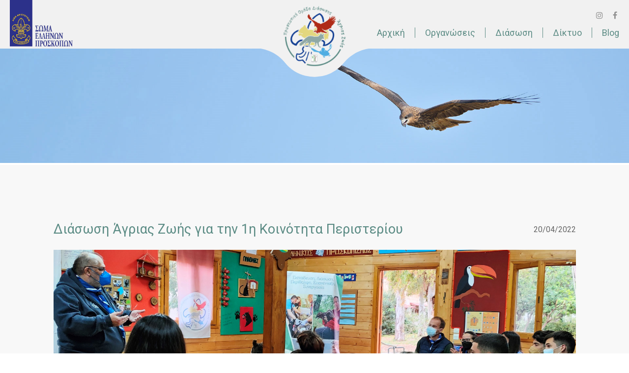

--- FILE ---
content_type: text/html; charset=utf-8
request_url: https://www.wildliferescuescout.gr/en/normal/65/ViewBlogArticle
body_size: 12217
content:


<!DOCTYPE html>
<html xmlns="http://www.w3.org/1999/xhtml">
	<head id="ctl00_Head1"><title>
	ViewBlogArticle
</title><meta name="viewport" content="width=device-width, initial-scale=1" />
		<!-- <link rel="stylesheet" href="/assets/css/formatCO.css" /> -->
		<!-- <link rel="stylesheet" href="/assets/css/font-awesome.min.css" /> -->
		<link href="/assetsClever/rdcfont/style.css" rel="stylesheet" /><link rel="stylesheet" href="https://cdnjs.cloudflare.com/ajax/libs/twitter-bootstrap/4.1.3/css/bootstrap-grid.css" />
		<!-- <link href="/assetsClever/css/style.css" rel="stylesheet" /> -->
		<link href="/assetsClever/vendors/css/spinkit.min.css" rel="stylesheet" /><link href="https://fonts.googleapis.com/css2?family=Roboto:wght@300;400;700;900&amp;display=swap" rel="stylesheet" /><link href="/assets/css/colorbox.css" rel="stylesheet" type="text/css" /><link rel="stylesheet" href="/assets/css/owl.carousel.min.css" />

		<script src="https://code.jquery.com/jquery-2.2.4.min.js" integrity="sha256-BbhdlvQf/xTY9gja0Dq3HiwQF8LaCRTXxZKRutelT44=" crossorigin="anonymous"></script>
		<script src="/assets/js/jquery.colorbox-min.js" type="text/javascript"></script>
		<script src="/assetsClever/vendors/js/bootstrap.min.js"></script>
		<script src="/assets/js/bootbox.min.js" type="text/javascript"></script>
		<script src="/assets/js/jquery.dotdotdot.js"></script>
		<script src="/assets/js/owl.carousel.min.js"></script>
		<script src="https://use.fontawesome.com/c4c4748405.js"></script>

		<link rel="stylesheet" href="/assets/scss/format.css" />
	<style>
		h1 {
			display: none;
		}
	</style>

	<link rel="stylesheet" href="/assets/css/colorbox.css" />
	<script src="/assets/js/jquery.colorbox-min.js"></script>
	<script src="/assets/js/jquery-ui.min.js"></script>
<script></script>

		<!-- Global site tag (gtag.js) - Google Analytics -->
		<script async src="https://www.googletagmanager.com/gtag/js?id=G-5DRMV1XZDD"></script>
		<script>
			window.dataLayer = window.dataLayer || [];

			function gtag() {
				dataLayer.push(arguments);
			}
			gtag("js", new Date());

			gtag("config", "G-5DRMV1XZDD");
		</script>
	<meta name="description" content="ViewBlogArticle" /><meta name="keywords" content="ViewBlogArticle" /></head>

	<body>
		<form method="post" action="/en/normal/65/ViewBlogArticle" id="aspnetForm">
<div class="aspNetHidden">
<input type="hidden" name="__EVENTTARGET" id="__EVENTTARGET" value="" />
<input type="hidden" name="__EVENTARGUMENT" id="__EVENTARGUMENT" value="" />
<input type="hidden" name="__VIEWSTATE" id="__VIEWSTATE" value="/wEPDwUKLTU1MTkwNjMzMGRkYjYtnrG3FketYqPhWUu65mTQGvY=" />
</div>

<script type="text/javascript">
//<![CDATA[
var theForm = document.forms['aspnetForm'];
if (!theForm) {
    theForm = document.aspnetForm;
}
function __doPostBack(eventTarget, eventArgument) {
    if (!theForm.onsubmit || (theForm.onsubmit() != false)) {
        theForm.__EVENTTARGET.value = eventTarget;
        theForm.__EVENTARGUMENT.value = eventArgument;
        theForm.submit();
    }
}
//]]>
</script>


<script src="/WebResource.axd?d=7sV6Wf8qdvWwbWgAzi_rMPMiT6ozbGy-uQvYVBUWr7VWPEnMlG0_C3CcEuUDZuD2Z7YxqQP4JwVISUAJmFQbHuh6J701&amp;t=638901879720898773" type="text/javascript"></script>


<script src="/ScriptResource.axd?d=in_Yh_cIGxYNrlhRYF4KnFo68rgijaAMLfRsuu0ewM5EZXSLNitu7F10KXRwr8pTX0bzJnYBE8EQdMPKaff04-Cleh6mSupivzYPhB1ToaqMskj-c5zO1O1DGQZphJ7MlidYhMRzHe6AX6yeYuSffipbw7h0sLj5sCH2Mp9dRMUxqpB20&amp;t=32e5dfca" type="text/javascript"></script>
<script src="/ScriptResource.axd?d=ERR7FWVCLdl1eUcIfjmdu-5RpLR1KwNvZFak6iGH9lf5HgFLmqHy007_IG35AvUbgq2PyKI-UT_5KUdyq_g1FXsXrxMBN5Z7YBa1igbUwcHgfrVWIlWe1UNTVjf8w-SZLVO2O211KEbxPOBW0TyI7gHyAGMwy9Uv9qiEPZ17gSb2f7tD0&amp;t=32e5dfca" type="text/javascript"></script>
<div class="aspNetHidden">

	<input type="hidden" name="__VIEWSTATEGENERATOR" id="__VIEWSTATEGENERATOR" value="C021185F" />
	<input type="hidden" name="__EVENTVALIDATION" id="__EVENTVALIDATION" value="/wEdAAXrgEvp87RRZab6Xq06Da12wWXFD9JVvPvFlBgY5I6t9y/PSAvxybIG70Gi7lMSo2HDWfQJb2kk2OJHBGM6i32st1OuxUTOXL1AlweEbuNgW1ymzhfEeSdOYVmIoa7x3qilXcZM" />
</div>
			<script type="text/javascript">
//<![CDATA[
Sys.WebForms.PageRequestManager._initialize('ctl00$sm1', 'aspnetForm', ['tctl00$upPanelLogin','','tctl00$upPanelLoginStatus',''], [], [], 90, 'ctl00');
//]]>
</script>


			<header>
				<div class="header__container--wrapper">
					<div class="header__container">
						<div class="header__left">
							<img src="/CMS/site/images/logo-sep.png" alt="log sep" />
						</div>
						<div class="header__middle">
							<a href="https://www.wildliferescuescout.gr/el/normal/home.aspx">
								<img src="/admin/Gates/Photos/1/1.png" id="ctl00_imgLogo" />
							</a>
						</div>
						<div class="header__right">
							<div class="header__social">
								<div class="social social__header"><ul><li><a href="https://www.instagram.com/scoutsofgreece/" target="_blank"><i class="fa fa-instagram">&nbsp;</i></a><a href="https://www.facebook.com/groups/416933615726537/" target="_blank"><i class="fa fa-facebook">&nbsp;</i></a></li></ul></div>
							</div>
							<div class="header__menu">
								<div id="ctl00_pnlMenu">
	<nav class='main-menu'><div class="menu-button"><div class="menu-button-block">MENU</div></div><ul><li><a target="" href="https://www.wildliferescuescout.gr/el/normal/home.aspx">Αρχική</a></li><li><a target="" href="https://www.wildliferescuescout.gr/el/static/organizations.aspx">Οργανώσεις</a></li><li><a target="" href="https://www.wildliferescuescout.gr/el/static/rescue.aspx">Διάσωση</a></li><li><a target="" href="https://www.wildliferescuescout.gr/el/normal/contact.aspx">Δίκτυο</a></li><li><a target="" href="https://www.wildliferescuescout.gr/el/normal/news.aspx">Blog</a></li><li class="menu-close-icon"></li></ul></nav>
</div>
							</div>
						</div>
						<div class="login-position-control">
							<div class="LoginArea">
								<div id="ctl00_upPanelLogin">
	
										<div id="ctl00_DivUserNotLoggedIn">
											<div id="LoginBox" class="LoginBox login-layout light-login">
												<div class="position-relative">
													<div id="login-box" class="login-box visible widget-box no-border">
														<div class="widget-body">
															<div class="widget-main">
																<div class="user-login">
																	<div class="LoginAvatar">
																		<svg xmlns="http://www.w3.org/2000/svg" viewBox="0 0 43.59 43.57" width="43.59" height="43.57">
																			<defs>
																				<style>
																					.cls-1 {
																						fill: var(--clr-primary);
																					}
																				</style>
																			</defs>
																			<g id="Layer_2" data-name="Layer 2">
																				<g id="Log_in_page" data-name="Log in page">
																					<path
																						class="cls-1"
																						d="M21.79,0a21.79,21.79,0,1,0,21.8,21.78A21.82,21.82,0,0,0,21.79,0ZM10.91,39.29a10.86,10.86,0,0,1,8.4-10,11.17,11.17,0,0,1,5,0,10.83,10.83,0,0,1,8.38,10,20.43,20.43,0,0,1-21.75,0Zm5.42-17.53a5.47,5.47,0,1,1,5.46,5.47A5.47,5.47,0,0,1,16.33,21.76Zm18,16.42a12.47,12.47,0,0,0-8.63-10.34,7.2,7.2,0,1,0-7.73,0A12.48,12.48,0,0,0,9.3,38.18a20.64,20.64,0,1,1,25,0Z"
																					/>
																				</g>
																			</g>
																		</svg>
																	</div>
																	<div class="login_log">Σύνδεση</div>
																</div>
																<div class="labeldiv">
																	<input name="ctl00$txtUsername" type="text" id="ctl00_txtUsername" placeholder="Username" />
																</div>
																<div class="labeldiv labelpass">
																	<input name="ctl00$txtPassword" type="password" id="ctl00_txtPassword" placeholder="Password" />
																</div>
																<button id="ctl00_btnLogin" type="button" class="loginButton" onclick="javascript:__doPostBack(&#39;ctl00_upPanelLogin&#39;,&#39;btnLogin&#39;)">
																	Είσοδος
																</button>
															</div>
															<div class="toolbar">
																<a href="#" data-target="#forgot-box" class="forgot-password-link">
																	Ξέχασα τον κωδικό μου
																</a>
															</div>
														</div>
													</div>
													<div id="forgot-box" class="forgot-box labeldiv widget-box no-border">
														<div class="widget-body">
															<div class="widget-main">
																<div class="user-login">
																	<div class="LoginAvatar">
																		<svg xmlns="http://www.w3.org/2000/svg" viewBox="0 0 43.59 43.57" width="43.59" height="43.57">
																			<defs>
																				<style>
																					.cls-1 {
																						fill: var(--clr-primary);
																					}
																				</style>
																			</defs>
																			<g id="Layer_2" data-name="Layer 2">
																				<g id="Log_in_page" data-name="Log in page">
																					<path
																						class="cls-1"
																						d="M39.93,13.58a.67.67,0,0,0-.89-.35.66.66,0,0,0-.34.79,19.34,19.34,0,0,1-18,25.85h-.21a19.4,19.4,0,0,1-13.21-5.2L6.49,34H9.23a.62.62,0,0,0,0-1.24l-4.18.06a.49.49,0,0,0-.39.16.64.64,0,0,0-.18.46l0,4.18a.62.62,0,0,0,1.24,0V34.9l.67.63a20.65,20.65,0,0,0,14.11,5.58h.27A20.58,20.58,0,0,0,39.93,13.58ZM36.57,3.52a.62.62,0,1,0-1.24,0v2.7l-.67-.64A20.54,20.54,0,0,0,1.23,27.47a.67.67,0,0,0,.59.38H2a.65.65,0,0,0,.39-.8A19,19,0,0,1,6.74,7a19.29,19.29,0,0,1,27.07-.6l.74.69H31.82a.62.62,0,0,0,0,1.24l4.18,0a.62.62,0,0,0,.63-.62ZM28,18.19H25.84V15.1a5.29,5.29,0,0,0-10.58,0v3.09H13.15a.62.62,0,0,0-.62.62v9.55a.62.62,0,0,0,.62.62H28a.62.62,0,0,0,.62-.62V18.81A.62.62,0,0,0,28,18.19ZM16.45,15.1a4.1,4.1,0,1,1,8.2,0v3.09h-8.2ZM27.34,27.8H13.71V19.43H27.34Z"
																					/>
																				</g>
																			</g>
																		</svg>
																	</div>
																	<div class="login_log">Ανάκτηση κωδικού</div>
																</div>
																<div class="labeldiv">
																	<input name="ctl00$txtRetrieveUsername" type="text" id="ctl00_txtRetrieveUsername" placeholder="Username" />
																</div>
																<div class="labeldiv labelpass">
																	<input name="ctl00$txtRetrievePassEmail" type="text" id="ctl00_txtRetrievePassEmail" placeholder="Email" />
																</div>
																<button id="ctl00_btnSendME" type="button" class="loginButton" onclick="javascript:__doPostBack(&#39;ctl00_upPanelLogin&#39;,&#39;btnSendME&#39;)">
																	Αποστολή!
																</button>
															</div>
															<div class="toolbar">
																<a href="#" data-target="#login-box" class="back-to-login-link">
																	Επιστροφή στη login
																</a>
															</div>
														</div>
													</div>
												</div>
											</div>
										</div>
									
</div>

								<div id="ctl00_upPanelLoginStatus">
	
										
									
</div>
							</div>
						</div>
						<div class="header__info">
							<i class="fa fa-phone"></i><a href="tel:+30 210 72 900 46">+30 210 72 900 46</a>
							<i class="fa fa-envelope"></i><a href="mailto:earth@sep.org.gr">earth@sep.org.gr</a>
						</div>
					</div>
				</div>
				<img class="header__bg" src="/CMS/site/images/header-bg.svg" alt="header bg" />
			</header>

			<div class="main-content">
				<div class="banner">
					<p><img src="/CMS/site/images/banner-viewblogarticle.jpg" alt="banner" /></p>
				</div>

				<!-- Scroll to Top -->
				<div class="scroll-to-top">
					<a title="back to top" href="#top">
						<svg xmlns="http://www.w3.org/2000/svg" width="60" height="60" viewBox="0 0 60 60">
							<defs>
								<style>
									.a {
										fill: #fff;
										stroke: #fff;
										stroke-width: 2px;
									}
									.b {
										fill: var(--clr-primary);
									}
									.c {
										stroke: none;
									}
									.d {
										fill: none;
									}
								</style>
							</defs>
							<g transform="translate(19827.303 -997.697)">
								<g class="a" transform="translate(-19825.303 999.697)">
									<circle class="c" cx="28" cy="28" r="28"></circle>
									<circle class="d" cx="28" cy="28" r="29"></circle>
								</g>
								<g transform="translate(-19824.697 1000)">
									<path
										class="b"
										d="M32.7,5a27.7,27.7,0,1,0,27.7,27.7A27.66,27.66,0,0,0,32.7,5Zm7.017,30.405a1.188,1.188,0,0,1-.615.185H35.159V47.777a2.462,2.462,0,0,1-4.924,0V35.59H26.358A1.262,1.262,0,0,1,25.065,34.3a1.04,1.04,0,0,1,.185-.615l6.4-11.017a1.3,1.3,0,0,1,1.723-.492,1.26,1.26,0,0,1,.492.492l6.4,11.017A1.409,1.409,0,0,1,39.714,35.405ZM45.007,20.08H20.387a2.462,2.462,0,1,1,0-4.924h24.62a2.462,2.462,0,0,1,0,4.924Z"
										transform="translate(-5 -5)"
									></path>
								</g>
							</g>
						</svg>
					</a>
				</div>

				
	<!-- Go to www.addthis.com/dashboard to customize your tools -->
	<script type="text/javascript" src="//s7.addthis.com/js/300/addthis_widget.js#pubid=ra-606da9a08759f5a1"></script>

	<div class="news-details-container">
		<div class="news-details-item"><div class="news-details-cat-title">ΕΥΑΙΣΘΗΤΟΠΟΙΗΣΗ</div><div class="news-details-title-group"><div class="news-details-title">Διάσωση Άγριας Ζωής για την 1η Κοινότητα Περιστερίου</div><div class="news-details-date">20/04/2022</div></div><div class="news-details-group"><div class="news-details-block"><div class="news-details-image"><img src="/admin/BlogArticles/LargeImg/65/65.jpg"/></div></div><div class="news-details-block"><div class="news-details-description"><p class="MsoNormal"><span style="font-size: medium;">Την βροχερή Κυριακή των Βαίων 17 Απριλίου επέλεξαν οι Ανιχνευτές του 1</span><sup>ου</sup><span style="font-size: medium;"> Συστήματος Περιστερίου να οργανώσουν δράση για να μάθουν για την διάσωση της Άγριας Ζωής, για τις απαιτούμενες δεξιότητες, για τις άμεσες ενέργειες που πρέπει να κάνουν αν βρουν ένα τραυματισμένο ζώο ή πτηνό και σε ποιες Οργανώσεις θα απευθυνθούν.</span><br></p><p class="MsoNormal"><font size="3">Η αρχηγός τους, Μίνα Κάβουρα, είναι εκπαιδευμένη Διασώστρια της ΠΟΔΑΖ και στην εστία τους υπάρχει πάντα το <span lang="EN-US">RESCUE</span><span lang="EN-US"> </span><span lang="EN-US">KIT</span><span lang="EN-US"> </span>που τους έχουμε στείλει. Έτσι ήταν πολύ πιο εύκολο να επικοινωνήσουν μαζί μας και να υλοποιήσουμε μαζί με τον Βασίλη Γ., την Φαίδρα Π. και τον Δημήτρη Κ. , που ήταν ο Όμιλος Εργασίας, ένα πολύ χρήσιμο δίωρο.<o:p></o:p></font></p><p class="MsoNormal"><font size="3">Η πολύ όμορφη και φιλόξενη ξύλινη Εστία, στο Άλσος Περιστερίου, φιλοξένησε την εκπαίδευσή μας και οι Ανιχνευτές και Ανιχνεύτριες έμαθαν όχι μόνο πως να κατασκευάζουν ένα πρακτικό και ασφαλές κουτί μεταφοράς άγριου ζώου σε ένα Κέντρο Περίθαλψης, αλλά και πως να συλλαμβάνουν ένα τραυματισμένο πτηνό και πως χρησιμοποιώντας απλά καθημερινά υλικά μπορούμε να πραγματοποιήσουμε μια αποτελεσματική διάσωση.<o:p></o:p></font></p><p class="MsoNormal"><img class="img-responsive" src="/admin/dsContent/UserData/CommonFiles/Περιστέρι.png"><font size="3"><br></font></p><p class="MsoNormal"><font size="3">Ο Παναγιώτης, η Νιόβη, η Χρύσα, η Άννα, ο Κυριάκος, ο Άγγελος και η Φαίδρα είναι τώρα έτοιμοι να προσφέρουν την αγάπη τους και την θετική τους δράση σε κάθε τραυματισμένο και αβοήθητο πλάσμα της Άγριας Φύσης και να το μεταφέρουν με ασφάλεια σε ένα εξειδικευμένο Κέντρο Περίθαλψης.</font><o:p></o:p></p></div></div></div></div>
		<div class="news-details-item share">
			<span>Share on:</span>
			<div class="addthis_inline_share_toolbox"></div>
		</div>
	</div>

				
			</div>
			<footer>
				<div class="footer__before">
					<div class="footer__before--container">
						<div class="footer__before--wrapper">
							<div class="footer__before--grid">
								<div class="footer__before--block">
									<div class="footer__before--title">Με την υποστήριξη του <span>Πράσινου</span> Ταμείου</div>
									<div class="footer__before--text">
										Οι Έλληνες Πρόσκοποι, ως Πρεσβευτές των 17 Στόχων Βιώσιμης Ανάπτυξης του ΟΗΕ, επέλεξαν την Παγκόσμια Ημέρα Άγριας Ζωής, 3 Μαρτίου 2019, για να ανακοινώσουν
										επίσημα το ξεκίνημα μιας μοναδικής πρωτοβουλίας, η οποία ονομάζεται <strong>«Προσκοπική Ομάδα Διάσωσης Άγριας Ζωής»</strong>.<br />
										<br />
										Το πρόγραμμα της συγκρότησης, εκπαίδευσης και λειτουργίας της «Προσκοπικής Ομάδας Διάσωσης Άγριας Ζωής» διαχειρίζεται η Εφορεία Εφαρμογής Προγραμμάτων
										Περιβάλλοντος/Σ.Ε.Π. Η δημιουργία της Π.Ο.Δ.Α.Ζ. χρηματοδοτήθηκε από το ΠΡΑΣΙΝΟ ΤΑΜΕΙΟ, (Αριθμ. Απόφασης 148.3/2018), του μέτρου "Καινοτόμες δράσεις με τους
										πολίτες" και του χρηματοδοτικού προγράμματος "Φυσικό Περιβάλλον και καινοτόμες περιβαλλοντικές δράσεις". Συνεπικουρείται από τις Οργανώσεις ΑΝΙΜΑ, ΑΡΧΕΛΩΝ,
										ΑΡΚΤΟΥΡΟΣ, ΑΡΙΩΝ, ΜΟm, ΔΡΑΣΗ ΓΙΑ ΤΗΝ ΑΓΡΙΑ ΖΩΗ. <br /><br />Η επικαιροποίηση του web site έγινε τον Νοέμβριο 2022, στο πλαίσιο της «ΟΙΚΟΝΟΜΙΚΗΣ ΥΠΟΣΤΗΡΙΞΗΣ
										ΕΞΩΣΤΡΕΦΩΝ ΔΡΑΣΕΩΝ 2022» του Α.Π. 2 «ΔΡΑΣΕΙΣ ΔΙΑΤΗΡΗΣΗΣ ΤΗΣ ΒΙΟΠΟΙΚΙΛΟΤΗΤΑΣ ΚΑΙΝΟΤΟΜΕΣ ΔΡΑΣΕΙΣ-ΕΞΥΠΝΕΣ ΠΟΛΕΙΣ-ΛΟΙΠΕΣ ΔΡΑΣΕΙΣ» του Χρηματοδοτικού Προγράμ.
										«Φυσικό Περιβάλλον και καινοτόμες δράσεις 2022» του ΠΡΑΣΙΝΟΥ ΤΑΜΕΙΟΥ.
									</div>
								</div>
								<div class="footer__before--block icons">
									<img src="/CMS/site/images/panda-icon.png" alt="panda icon" />
									<img src="/CMS/site/images/phoenix-icon.png" alt="panda icon" />
								</div>
							</div>
						</div>
					</div>
				</div>
				<div class="footer__container--wrapper">
					<div class="footer__container">
						<div class="footer__column">
							<div class="footer__logo">
								<a href="https://www.wildliferescuescout.gr/el/normal/home.aspx" style="text-decoration: none">
									<img src="/admin/Gates/Photos/1/1.png" id="ctl00_imgLogo2" />
								</a>
								<a href="http://www.sep.org.gr/el/normal/home" style="text-decoration: none" target="_blank">
									<img src="/CMS/site/images/logo-sep.png" alt="log sep" />
								</a>
							</div>
							<div class="footer__logo--extra">
								<a href="https://scouts4sdgs.gr/" style="text-decoration: none" target="_blank">
									<img src="/CMS/site/images/scouts4sdgs.png" alt="log scouts4sdgs" />
								</a>
							</div>
							<!-- <div class="footer__text">
                            Lorem ipsum dolor sit amet, consectetur adipiscing elit, sed do eiusmod tempor incididunt ut
                            labore et dolore magna aliqua. Ut enim ad minim veniam, quis nostrud exercitation
                        </div> -->
						</div>
						<div class="footer__column" style="display: none">
							<div class="footer__column--title">Μενού</div>
							<div id="ctl00_pnlFooter">
	<nav class='main-menu'><div class="menu-button"><div class="menu-button-block">MENU</div></div><ul><li><a target="" href="https://www.wildliferescuescout.gr/el/normal/home.aspx">Αρχική</a></li><li><a target="" href="https://www.wildliferescuescout.gr/el/static/organizations.aspx">Οργανώσεις</a></li><li><a target="" href="https://www.wildliferescuescout.gr/el/static/rescue.aspx">Διάσωση</a></li><li><a target="" href="https://www.wildliferescuescout.gr/el/normal/contact.aspx">Δίκτυο</a></li><li><a target="" href="https://www.wildliferescuescout.gr/el/normal/news.aspx">Blog</a></li><li class="menu-close-icon"></li></ul></nav>
</div>
						</div>
						<div class="footer__column info">
							<div class="footer__column--title">Επικοινωνία</div>
							<div class="footer__contact--row">
								<i class="fa fa-map-marker"></i>
								<a
									href="https://www.google.gr/maps/place/Ptolemeon+1,+Athina+116+35/@37.9723521,23.7425946,17z/data=!3m1!4b1!4m5!3m4!1s0x14a1bd41831112b3:0xc3e30eb219c623f7!8m2!3d37.9723479!4d23.7447833"
									target="_blank"
									>Πτολεμαίων 1, 11635 Αθήνα</a
								>
							</div>
							<div class="footer__contact--row">
								<i class="fa fa-envelope"></i><a href="mailto:earth@sep.org.gr">earth@sep.org.gr</a>
							</div>
							<div class="footer__contact--row">
								<i class="fa fa-phone"></i><a href="tel:+30 210 72 900 46">+30 210 72 900 46</a>
							</div>
							<div class="social social__footer"><ul><li><a href="https://www.instagram.com/scoutsofgreece/" target="_blank"><i class="fa fa-instagram">&nbsp;</i></a><a href="https://www.facebook.com/groups/416933615726537/" target="_blank"><i class="fa fa-facebook">&nbsp;</i></a></li></ul></div>
						</div>
						<!-- <i class="fa fa-map-marker"></i>wildliferescuescout 4, Αθήνα, 111111 -->
					</div>
				</div>

				<div class="footer__down">
					<div class="footerleft"><span>&copy;2026 WILDLIFERESCUESCOUT. All rights reserved.</span></div><div class="footerright"><span> Powered by <strong><a href="https://www.melosoftware.com/el/static/home" target="_blank">MELO<sup>®</sup> - Digital Learning Ecosystem</strong></a>.</span><span> Developed by <strong><a href="https://www.rdc.gr/el/normal/home" target="_blank">RDC Informatics</strong></a></span>.</div>
				</div>
			</footer>
		</form>

		<script>
			function pageLoad() {
				$("#ctl00_txtRetrievePassEmail").keydown(function (e) {
					if (e.keyCode == 13) {
						e.preventDefault();
						__doPostBack("ctl00_upPanelLogin", "btnSendME");
					}
				});
				$("#ctl00_txtUsername").keydown(function (e) {
					if (e.keyCode == 13) {
						e.preventDefault();
						__doPostBack("ctl00_upPanelLogin", "btnLogin");
					}
				});
				$("#ctl00_txtPassword").keydown(function (e) {
					if (e.keyCode == 13) {
						e.preventDefault();
						__doPostBack("ctl00_upPanelLogin", "btnLogin");
					}
				});
				$(".LoginBtn").on("click", function () {
					$(".LoginBtn").colorbox({
						inline: true,
					});
					// $('.LoginBox').toggle();
				});
			}

			$(document).ready(function () {
				$(document).bind("cbox_complete", function () {
					$("#colorbox, #cboxOverlay").appendTo("form:first");
				});

				if ($(".StudyPackHeader").length != 0) {
					$(".ImgScrollToStudyPacks").scrollToFixed({
						marginTop: 10,
						limit: $(".StudyPackHeader").offset().top,
					});
				}
				document.addEventListener("touchstart", function () {}, true);
				$(document).on("click", ".toolbar a[data-target]", function (e) {
					e.preventDefault();
					var target = $(this).data("target");
					$(".widget-box.visible").removeClass("visible"); //hide others
					$(target).addClass("visible"); //show target
				});

				$("#search-box").keydown(function (e) {
					if (e.keyCode == 13) {
						__doPostBack("btnSearch", $("#search-box").val());
					}
				});
			});
		</script>

		<!-- <script async defer
        src="https://maps.googleapis.com/maps/api/js?key=AIzaSyBNQ3niwaEjS85fkQxOCGDSDQ9uLcM7A_U&callback=initMap"
        type="text/javascript"></script> -->
		<script>
			function init() {
				renderMobileMenu();
				initClrBox();
				getOwl();
				renderTransparentAccordion();
				// initMap();
				initDotdotdto();
				initScrollIntoView(document.querySelectorAll(".js-rescue-links"));
				initBackToTop();
			}

			function initBackToTop() {
				$(document).scroll(function () {
					var y = $(this).scrollTop();
					if (y > 800) {
						$(".scroll-to-top").addClass("show");
					} else {
						$(".scroll-to-top").removeClass("show");
					}
				});
				$(document).on("click", "a[href='#top']", function () {
					$("html, body").animate(
						{
							scrollTop: 0,
						},
						"slow"
					);
					return false;
				});
			}

			function initScrollIntoView(element) {
				if (element) {
					element.forEach((link) => {
						link.addEventListener("click", (e) => {
							e.preventDefault();
							document.querySelector(link.hash).scrollIntoView({ behavior: "smooth" });
						});
					});
				}
			}

			function initDotdotdto() {
				$(".news-main .BlogTitle").dotdotdot({
					height: 55,
					fallbackToLetter: true,
					watch: true,
				});

				$(".news-bottom .BlogTitle").dotdotdot({
					height: 55,
					fallbackToLetter: true,
					watch: true,
				});

				$(".news-bottom .BlogDesc").dotdotdot({
					height: 64,
					fallbackToLetter: true,
					watch: true,
				});

				$(".news-content-sm-title").dotdotdot({
					height: 55,
					fallbackToLetter: true,
					watch: true,
				});

				$(".BlogDescHome").dotdotdot({
					height: 80,
					fallbackToLetter: true,
					watch: true,
				});
			}

			function initClrBox() {
				$(".colorbox-block").colorbox({
					inline: true,
					width: "99%",
					maxWidth: "800px",
				});
			}

			function getOwl() {
				$(".owl-carousel.organization-carousel").owlCarousel({
					loop: true,
					responsiveClass: true,
					responsiveRefreshRate: 10,
					nav: true,
					autoplay: true,
					smartSpeed: 800,
					autoplayTimeout: 8000,
					autoplayHoverPause: true,
					margin: 20,
					responsive: {
						0: {
							items: 1,
						},
						890: {
							items: 1,
						},
						1180: {
							items: 1,
						},
					},
				});

				$(".owl-carousel.news-container").owlCarousel({
					loop: true,
					responsiveClass: true,
					responsiveRefreshRate: 10,
					nav: true,
					autoplay: true,
					smartSpeed: 800,
					autoplayTimeout: 8000,
					autoplayHoverPause: true,
					margin: 20,
					responsive: {
						0: {
							items: 1,
						},
						890: {
							items: 2,
						},
						1180: {
							items: 3,
						},
					},
				});
			}

			//Mobile Menu
			function renderMobileMenu() {
				//Active parent
				$("li.active").parents("li").removeClass("active").addClass("active");

				var menuIcon = $(".menu-close-icon");
				$(".main-menu .menu-button").on("click", function () {
					var menu = $(this).next("ul");
					if (menu.hasClass("open")) {
						menu.removeClass("open");
					} else {
						menu.addClass("open");
					}

					menuIcon.addClass("toggle");

					$("body").addClass("mobile-clicked");
					$("html").addClass("mobile-clicked");
				});

				//Mobile Menu - Sub Menu

				$(".submenu-menu-close-icon").click(function () {
					$(this).toggleClass("active");
				});

				$(".menu-close-icon").click(function () {
					$(".main-menu > ul").removeClass("open");
					$("body").removeClass("mobile-clicked");
					$("html").removeClass("mobile-clicked");
					menuIcon.removeClass("toggle");
				});

				$(".main-menu ul li i").click(function () {
					$(this).parent().next().slideToggle("slow");
				});
			}

			function renderTransparentAccordion() {
				const accordionBody = document.querySelectorAll(".organization__section--block-body");

				[...accordionBody].forEach((element, index) => {
					const bodyHeight = element.clientHeight;

					// console.log(bodyHeight);

					element.classList.add("fixed");

					const arrow = element.querySelector(".organization__section--block-body-arrow");

					if (arrow) {
						arrow.addEventListener("click", function () {
							if (arrow.classList.contains("open")) {
								arrow.classList.remove("open");
								arrow.parentElement.parentElement.classList.remove("open");
								arrow.parentElement.parentElement.style.height = `100px`;
							} else {
								arrow.classList.add("open");
								arrow.parentElement.parentElement.classList.add("open");
								arrow.parentElement.parentElement.style.height = `${bodyHeight + 50}px`;
							}
						});
					}
				});
			}

			//Map
			// function initMap() {
			//     var options = {
			//         zoom: 8,
			//         center: { lat: 42.3601, lng: -71.0589 }
			//     }

			//     var map = new google.maps.Map(document.getElementById('map'), options);

			//     var markers = [
			//         {
			//             coords: { lat: 42.4668, lng: -70.9495 },
			//             iconImage: 'https://developers.google.com/maps/documentation/javascript/examples/full/images/beachflag.png',
			//             content: `<span>Lynn MA</span>
			//             <img src="/CMS/site/images/scouts-creating-a-better-world-2.jpg">`
			//         },
			//         {
			//             coords: { lat: 42.8584, lng: -70.9300 },
			//             content: '<span>Amesbury MA</span>'
			//         },
			//         {
			//             coords: { lat: 42.7762, lng: -71.0773 },
			//             content: '<span>Unknown</span>'
			//         }
			//     ];

			//     markers.forEach(marker => addMarker(marker));

			//     function addMarker(props) {
			//         var marker = new google.maps.Marker({
			//             position: props.coords,
			//             map: map
			//         });

			//         if (props.iconImage) {
			//             marker.setIcon(props.iconImage);
			//         }

			//         if (props.content) {
			//             var infoWindow = new google.maps.InfoWindow({
			//                 content: props.content
			//             });

			//             marker.addListener('click', function () {
			//                 infoWindow.open(map, marker);
			//             });
			//         }
			//     }
			// }

			getOwl();
			document.addEventListener("DOMContentLoaded", init);
		</script>

		 
	</body>
</html>


--- FILE ---
content_type: text/css
request_url: https://www.wildliferescuescout.gr/assets/scss/format.css
body_size: 10584
content:
/*Reset DOM*/
* {
  margin: 0;
  padding: 0;
  -webkit-box-sizing: border-box;
          box-sizing: border-box;
  font-family: "Roboto", sans-serif;
  color: var(--clr-font);
}

body {
  overflow-x: hidden;
}

h1 {
  font-size: 30px;
  color: var(--clr-secondary);
  text-align: center;
  padding: 100px 0 35px;
}

.anchors__container {
  margin-top: 50px;
  display: -ms-grid;
  display: grid;
  -ms-grid-columns: (1fr)[6];
      grid-template-columns: repeat(6, 1fr);
  gap: 10px;
}

@media (max-width: 991px) {
  .anchors__container {
    -ms-grid-columns: (1fr)[4];
        grid-template-columns: repeat(4, 1fr);
  }
}

@media (max-width: 780px) {
  .anchors__container {
    -ms-grid-columns: (1fr)[3];
        grid-template-columns: repeat(3, 1fr);
  }
}

@media (max-width: 480px) {
  .anchors__container {
    -ms-grid-columns: (1fr)[2];
        grid-template-columns: repeat(2, 1fr);
  }
}

.anchors__container a {
  text-decoration: none;
  border: 1px solid var(--clr-secondary);
  padding: 10px;
  border-radius: 5px;
  color: var(--clr-secondary);
  display: -webkit-inline-box;
  display: -ms-inline-flexbox;
  display: inline-flex;
  -webkit-box-pack: center;
      -ms-flex-pack: center;
          justify-content: center;
  -webkit-box-align: center;
      -ms-flex-align: center;
          align-items: center;
  text-align: center;
}

.anchors__container a:hover {
  background-color: var(--clr-secondary);
  color: #fff !important;
}

/*Variables*/
:root {
  --clr-primary: #154194;
  --clr-secondary: #5b8b84;
  --clr-tertiary: #af2b18;
  --clr-font: #4e4e4e;
}

/*Class Modifiers*/
.login-position-control {
  display: none;
}

.social ul {
  list-style: none;
}

.social ul li a:not(:last-child) {
  margin: 0 16px 0 0;
}

.social ul li a i {
  color: #929292;
}

.social.social__footer ul li {
  display: -ms-grid;
  display: grid;
  -ms-grid-columns: 38px 38px;
      grid-template-columns: 38px 38px;
  grid-gap: 16px;
}

.social.social__footer ul li a {
  background-color: #ebebeb;
  width: 38px;
  height: 38px;
  border-radius: 50%;
  display: -webkit-box;
  display: -ms-flexbox;
  display: flex;
  -webkit-box-pack: center;
      -ms-flex-pack: center;
          justify-content: center;
  -webkit-box-align: center;
      -ms-flex-align: center;
          align-items: center;
  text-decoration: none;
}

.main-content {
  margin-top: -89px;
}

@media (max-width: 991px) {
  .main-content {
    margin-top: 0;
  }
}

.static-content {
  max-width: 1200px;
  width: 100%;
  margin: 0 auto;
  padding: 0 20px 100px;
}

.text-align-center {
  text-align: center;
}

.banner img {
  width: 100%;
}

.owl-prev, .owl-next {
  position: absolute;
  font-size: 0;
  bottom: 35px;
}

.owl-prev::before, .owl-next::before {
  position: absolute;
  content: "";
  left: 0;
  top: 50%;
  -webkit-transform: translate(-50%, -50%);
          transform: translate(-50%, -50%);
  display: block;
  width: 20px;
  height: 20px;
  border-top: 0;
  border-left: 0;
  border-right: 4px solid;
  border-bottom: 4px solid;
  border-color: #fff;
}

.owl-prev {
  right: 95%;
}

@media (max-width: 480px) {
  .owl-prev {
    right: 90%;
  }
}

.owl-prev::before {
  -webkit-transform: translate(-50%, -50%) rotate(135deg);
          transform: translate(-50%, -50%) rotate(135deg);
}

.owl-next {
  left: 95%;
}

@media (max-width: 480px) {
  .owl-next {
    left: 90%;
  }
}

.owl-next::before {
  -webkit-transform: translate(-50%, -50%) rotate(-45deg);
          transform: translate(-50%, -50%) rotate(-45deg);
}

.modal {
  position: fixed;
  top: 0;
  right: 0;
  bottom: 0;
  left: 0;
  z-index: 1050;
  display: none;
  overflow: hidden;
  outline: 0;
}

.modal-open .modal {
  overflow-x: hidden;
  overflow-y: auto;
}

.modal-dialog {
  position: relative;
  width: auto;
  margin: 0.5rem;
  pointer-events: none;
}

.modal.fade .modal-dialog {
  -webkit-transition: -webkit-transform 0.3s ease-out;
  transition: -webkit-transform 0.3s ease-out;
  transition: transform 0.3s ease-out;
  transition: transform 0.3s ease-out, -webkit-transform 0.3s ease-out;
  -webkit-transform: translate(0, -25%);
          transform: translate(0, -25%);
}

.modal.show .modal-dialog {
  -webkit-transform: translate(0, 0);
          transform: translate(0, 0);
}

.modal-dialog-centered {
  display: -webkit-box;
  display: -ms-flexbox;
  display: flex;
  -webkit-box-align: center;
      -ms-flex-align: center;
          align-items: center;
  min-height: calc(100% - (0.5rem * 2));
}

.modal-content {
  position: relative;
  display: -webkit-box;
  display: -ms-flexbox;
  display: flex;
  -webkit-box-orient: vertical;
  -webkit-box-direction: normal;
      -ms-flex-direction: column;
          flex-direction: column;
  width: 100%;
  pointer-events: auto;
  background-color: #fff;
  background-clip: padding-box;
  border: 1px solid rgba(0, 0, 0, 0.2);
  outline: 0;
}

.modal-backdrop {
  position: fixed;
  top: 0;
  right: 0;
  bottom: 0;
  left: 0;
  z-index: 1040;
  background-color: #000;
}

.modal-backdrop.fade {
  opacity: 0;
}

.modal-backdrop.show {
  opacity: 0.5;
}

.modal-header {
  display: -webkit-box;
  display: -ms-flexbox;
  display: flex;
  -webkit-box-align: start;
      -ms-flex-align: start;
          align-items: flex-start;
  -webkit-box-pack: justify;
      -ms-flex-pack: justify;
          justify-content: space-between;
  padding: 1rem;
  border-bottom: 1px solid #e1e6ef;
}

.modal-header .close {
  padding: 1rem;
  margin: -1rem -1rem -1rem auto;
}

.modal-title {
  margin-bottom: 0;
  line-height: 1.5;
}

.modal-body {
  position: relative;
  -webkit-box-flex: 1;
      -ms-flex: 1 1 auto;
          flex: 1 1 auto;
  padding: 1rem;
}

.modal-footer {
  display: -webkit-box;
  display: -ms-flexbox;
  display: flex;
  -webkit-box-align: center;
      -ms-flex-align: center;
          align-items: center;
  -webkit-box-pack: end;
      -ms-flex-pack: end;
          justify-content: flex-end;
  padding: 1rem;
  border-top: 1px solid #e1e6ef;
}

.modal-footer > :not(:first-child) {
  margin-left: 0.25rem;
}

.modal-footer > :not(:last-child) {
  margin-right: 0.25rem;
}

.modal-scrollbar-measure {
  position: absolute;
  top: -9999px;
  width: 50px;
  height: 50px;
  overflow: scroll;
}

@media (min-width: 576px) {
  .modal-dialog {
    max-width: 500px;
    margin: 1.75rem auto;
  }
  .modal-dialog-centered {
    min-height: calc(100% - (1.75rem * 2));
  }
  .modal-sm {
    max-width: 300px;
  }
}

@media (min-width: 992px) {
  .modal-lg {
    max-width: 800px;
  }
}

.modal button {
  float: right;
  font-size: 1.3125rem;
  font-weight: 700;
  line-height: 1;
  color: #000;
  text-shadow: 0 1px 0 #fff;
  opacity: 0.5;
  padding: 0;
  background-color: transparent;
  border: 0;
  -webkit-appearance: none;
  cursor: pointer;
}

.modal-footer button {
  color: #fff;
  background-color: var(--clr-secondary);
  border-color: var(--clr-secondary);
  font-size: 16px;
  padding: 10px;
  font-weight: 400;
  opacity: 1;
}

/***** Scroll to Top *****/
.scroll-to-top {
  position: fixed;
  bottom: -100px;
  right: 12px;
  -webkit-transition: bottom 300ms ease-in;
  transition: bottom 300ms ease-in;
  z-index: 10;
}

.scroll-to-top.show {
  bottom: 100px;
  -webkit-transition: bottom 300ms ease-in;
  transition: bottom 300ms ease-in;
}

.scroll-to-top a {
  display: block;
}

.scroll-to-top a svg {
  width: 40px;
}

/*Static Content*/
.home__section--row {
  background-repeat: no-repeat;
  background-position: center;
  background-size: cover;
  padding: 165px 20px;
  padding: 75px 20px;
  display: -ms-grid;
  display: grid;
  -ms-grid-columns: 1fr 1fr;
      grid-template-columns: 1fr 1fr;
}

@media (max-width: 991px) {
  .home__section--row {
    -ms-grid-columns: 1fr;
        grid-template-columns: 1fr;
  }
}

.home__section--row-1 {
  background-image: url(/CMS/site/images/squirell-bg.jpg);
}

.home__section--row-2 {
  background-image: url(/CMS/site/images/turtle-bg.jpg);
}

.home__section--row-2 .home__section--title,
.home__section--row-2 .home__section--subtitle,
.home__section--row-2 .home__section--text {
  color: #fff;
}

.home__section--row-2 .home__section--button a {
  background-color: #fff;
  color: #0167a6;
}

@media (max-width: 991px) {
  .home__section--row-2 .home__section--block.content {
    padding: 20px;
    background-color: rgba(47, 151, 222, 0.8);
  }
}

.home__section--row-3 {
  background-image: url(/CMS/site/images/eagle-bg.jpg);
  padding: 165px 20px;
}

@media (max-width: 991px) {
  .home__section--row-3 {
    padding: 75px 20px;
  }
}

.home__section--row-3 .home__section--title {
  color: #5f3012;
}

.home__section--row-4 {
  background-image: url(/CMS/site/images/hedgehog-bg.jpg);
  padding: 165px 20px;
}

@media (max-width: 991px) {
  .home__section--row-4 {
    padding: 75px 20px;
  }
}

.home__section--row-4 .home__section--title {
  color: #fff;
}

@media (max-width: 991px) {
  .home__section--row-4 .home__section--title {
    color: #a9280f;
  }
}

.home__section--row-4 .home__section--text {
  color: #fff;
}

@media (max-width: 991px) {
  .home__section--row-4 .home__section--text {
    color: var(--clr-font);
  }
}

.home__section--title {
  font-size: 76px;
  font-weight: 700;
  color: var(--clr-tertiary);
  margin: 0 0 50px 0;
}

@media (max-width: 1023px) {
  .home__section--title {
    font-size: 50px;
    margin: 0 0 30px 0;
  }
}

.home__section--subtitle {
  font-size: 22px;
  font-weight: 700;
  margin: 0 0 22px 0;
}

.home__section--block {
  max-width: 534px;
  width: 100%;
  text-align: center;
  margin: 0 auto;
}

@media (max-width: 991px) {
  .home__section--block.content {
    padding: 20px;
    background-color: rgba(255, 255, 255, 0.8);
  }
}

.home__section--button a {
  background-color: var(--clr-tertiary);
  color: #fff;
  text-decoration: none;
  width: 190px;
  height: 43px;
  display: -webkit-box;
  display: -ms-flexbox;
  display: flex;
  -webkit-box-pack: center;
      -ms-flex-pack: center;
          justify-content: center;
  -webkit-box-align: center;
      -ms-flex-align: center;
          align-items: center;
  margin: 20px auto 0;
}

.home__section--button a:hover {
  opacity: 0.7;
}

.organization__section {
  margin: 137px 0 0 0;
}

.organization__section--row {
  display: -ms-grid;
  display: grid;
  -ms-grid-columns: minmax(auto, 500px) minmax(auto, 600px);
      grid-template-columns: minmax(auto, 500px) minmax(auto, 600px);
  grid-gap: 60px;
}

@media (max-width: 1040px) {
  .organization__section--row {
    display: -webkit-box;
    display: -ms-flexbox;
    display: flex;
    -webkit-box-orient: vertical;
    -webkit-box-direction: normal;
        -ms-flex-direction: column;
            flex-direction: column;
  }
}

.organization__section--block-top {
  display: -ms-grid;
  display: grid;
  -ms-grid-columns: 100px 1fr;
      grid-template-columns: 100px 1fr;
  grid-gap: 40px;
  -webkit-box-align: center;
      -ms-flex-align: center;
          align-items: center;
  padding: 0 0 20px 0;
  margin: 0 0 25px 0;
  border-bottom: 1px solid var(--clr-secondary);
}

.organization__section--block-top-title {
  font-size: 26px;
  font-weight: 900;
}

@media (max-width: 480px) {
  .organization__section--block-top-title {
    font-size: 20px;
  }
}

.organization__section--block-top-subtitle {
  color: #858585;
}

.organization__section--block-body {
  color: #858585;
  -webkit-transition: all 300ms ease;
  transition: all 300ms ease;
  position: relative;
  margin: 30px 0 0 0;
}

.organization__section--block-body.fixed {
  height: 130px;
  overflow: hidden;
}

.organization__section--block-body.open .organization__section--block-body-overlay {
  background: none;
  height: 30px;
  border-top: 1px solid var(--clr-secondary);
}

.organization__section--block-body.open .organization__section--block-body-arrow {
  -webkit-transform: translateX(-50%) rotate(180deg);
          transform: translateX(-50%) rotate(180deg);
}

.organization__section--block-body-overlay {
  height: 65px;
  position: absolute;
  width: 100%;
  background: -webkit-gradient(linear, left top, left bottom, from(rgba(255, 255, 255, 0.8)), to(white));
  background: linear-gradient(to bottom, rgba(255, 255, 255, 0.8) 0%, white 100%);
  bottom: 0;
  -webkit-transition: all 300ms ease;
  transition: all 300ms ease;
  border-top: 1px solid transparent;
  -webkit-box-shadow: 0px -14px 3px 3px rgba(255, 255, 255, 0.6);
          box-shadow: 0px -14px 3px 3px rgba(255, 255, 255, 0.6);
}

.organization__section--block-body-arrow {
  position: absolute;
  left: 50%;
  -webkit-transform: translateX(-50%) rotate(0deg);
          transform: translateX(-50%) rotate(0deg);
  bottom: 0;
  cursor: pointer;
  -webkit-transition: all 300ms ease;
  transition: all 300ms ease;
}

.organization__section--block-footer {
  margin: 30px 0 0 0;
}

.organization__section--block-footer-social {
  display: -ms-grid;
  display: grid;
  -ms-grid-columns: 42px 42px;
      grid-template-columns: 42px 42px;
  grid-gap: 10px;
  margin: 0 0 10px 0;
}

.organization__section--block-footer-info {
  display: -ms-grid;
  display: grid;
  -ms-grid-columns: 20px 1fr;
      grid-template-columns: 20px 1fr;
  -webkit-box-align: center;
      -ms-flex-align: center;
          align-items: center;
  grid-gap: 10px;
  margin: 0 0 10px 0;
}

.organization__section--block-footer-info span {
  color: var(--clr-font);
  font-size: 14px;
}

.organization__section--block-footer-info a {
  text-decoration: none;
}

.organization__section > :not(:last-child) {
  margin: 0 0 120px 0;
}

.rescue__section {
  margin: 137px 0 0 0;
}

.rescue__section--row {
  -webkit-box-shadow: 0px 0px 8px -1px rgba(0, 0, 0, 0.2);
          box-shadow: 0px 0px 8px -1px rgba(0, 0, 0, 0.2);
  display: -ms-grid;
  display: grid;
  -ms-grid-columns: 50% 50%;
      grid-template-columns: 50% 50%;
}

@media (max-width: 991px) {
  .rescue__section--row {
    -ms-grid-columns: 1fr;
        grid-template-columns: 1fr;
  }
}

.rescue__section--block.content {
  padding: 45px 40px;
}

@media (max-width: 991px) {
  .rescue__section--block.content {
    padding: 45px 20px;
  }
}

.rescue__section--block.image img {
  width: 100%;
  height: 100%;
  -o-object-fit: cover;
  object-fit: cover;
}

.rescue__section--block-title {
  font-size: 36px;
  font-weight: 900;
  padding: 0 0 15px 0;
  margin: 0 0 40px 0;
  border-bottom: 1px solid var(--clr-secondary);
}

@media (max-width: 991px) {
  .rescue__section--block-title {
    text-align: center;
  }
}

.rescue__section--block-text {
  color: #858585;
  font-size: 14px;
}

@media (max-width: 991px) {
  .rescue__section--block-text {
    text-align: center;
  }
}

.rescue__section > :not(:last-child) {
  margin: 0 0 45px 0;
}

.network__map {
  width: 100%;
  height: 976px;
  position: relative;
  margin: 137px auto 0;
  max-width: 80%;
}

.network__map iframe {
  position: absolute;
  top: 0;
  left: 0;
  width: 100%;
  height: 100%;
}

.form__container {
  display: -ms-grid;
  display: grid;
  -ms-grid-columns: 1fr 1fr;
      grid-template-columns: 1fr 1fr;
}

@media (max-width: 991px) {
  .form__container {
    -ms-grid-columns: 1fr;
        grid-template-columns: 1fr;
  }
}

.form__container--block {
  padding: 60px;
}

@media (max-width: 991px) {
  .form__container--block {
    padding: 20px;
  }
}

.form__container--block.image {
  background-color: #f4f5f7;
  display: -webkit-box;
  display: -ms-flexbox;
  display: flex;
  -webkit-box-pack: center;
      -ms-flex-pack: center;
          justify-content: center;
  -webkit-box-align: center;
      -ms-flex-align: center;
          align-items: center;
}

.form__container--block.image img {
  max-width: 100%;
}

.form__container--block.form {
  background-color: var(--clr-secondary);
}

.formIdTitle label {
  font-size: 27px;
  color: #fff;
  font-weight: 300;
  display: block;
  text-align: center;
  padding: 0 0 50px 0;
}

.formInputLabel {
  display: none;
}

.form input,
.form textarea {
  width: 100%;
  height: 40px;
  border: unset;
  border-bottom: 2px solid #fff;
  padding: 10px;
  font-size: 16px;
  background-color: transparent;
  color: #fff;
}

.form input:focus,
.form textarea:focus {
  outline: none;
}

.form input::-webkit-input-placeholder,
.form textarea::-webkit-input-placeholder {
  color: #fff;
}

.form input:-ms-input-placeholder,
.form textarea:-ms-input-placeholder {
  color: #fff;
}

.form input::-ms-input-placeholder,
.form textarea::-ms-input-placeholder {
  color: #fff;
}

.form input::placeholder,
.form textarea::placeholder {
  color: #fff;
}

.form input {
  margin: 0 0 15px 0;
}

.form textarea {
  height: 140px;
  resize: none;
}

.form button {
  width: 200px;
  height: 50px;
  margin: 20px auto;
  display: block;
  background-color: transparent;
  border: 1px solid #fff;
  color: #fff;
  cursor: pointer;
}

.form button:focus {
  outline: none;
}

.form button:hover {
  opacity: 0.7;
}

.form__adress {
  margin: 65px 0 0;
  text-align: center;
}

.form__adress--title {
  font-weight: 700;
  color: var(--clr-secondary);
  margin: 0 0 5px 0;
}

.form__adress--info {
  display: -webkit-box;
  display: -ms-flexbox;
  display: flex;
  -webkit-box-pack: center;
      -ms-flex-pack: center;
          justify-content: center;
  -webkit-box-align: center;
      -ms-flex-align: center;
          align-items: center;
}

.form__adress--info a {
  text-decoration: none;
}

.form__adress--info-block:not(:last-child) {
  padding: 0 10px 0 0;
  margin: 0 10px 0 0;
  border-right: 1px solid var(--clr-font);
}

.formValidationMessage {
  font-size: 12px;
  color: #fff;
}

/*Blog*/
.news-container {
  max-width: 1310px;
  margin: 0 auto;
  padding: 0 15px;
}

.news-container .BlogItem {
  position: relative;
}

.news-container .BlogItem > img {
  width: 100%;
  position: absolute;
  height: 100%;
  top: 0;
  left: 0;
  -o-object-fit: cover;
  object-fit: cover;
}

.news-row {
  display: -ms-grid;
  display: grid;
  -ms-grid-columns: (1fr)[2];
      grid-template-columns: repeat(2, 1fr);
  grid-gap: 11px;
  padding-bottom: 50px;
  padding-top: 16px;
  border-top: 1px solid #707070;
  margin-top: 10px;
}

@media (max-width: 991px) {
  .news-row {
    -ms-grid-columns: 1fr;
        grid-template-columns: 1fr;
  }
}

.news-main .BlogCategory {
  position: absolute;
  top: 0;
  left: 0;
  padding: 5px;
  color: #fff;
  text-align: center;
  font-size: 13px;
  font-family: var(--font-roboto-slab);
  padding-bottom: 5px;
  width: 115px;
  height: 34px;
  background-color: var(--clr-secondary);
  display: -webkit-box;
  display: -ms-flexbox;
  display: flex;
  -webkit-box-pack: center;
      -ms-flex-pack: center;
          justify-content: center;
  -webkit-box-align: center;
      -ms-flex-align: center;
          align-items: center;
}

.news-main.left {
  padding-bottom: 10px;
  border-bottom: 1px solid #707070;
}

.news-main.left .BlogCategory {
  max-width: 250px;
}

@media (max-width: 880px) {
  .news-main.left .BlogCategory {
    max-width: 100%;
  }
}

.news-main.left .BlogItem {
  padding-top: 77%;
}

.news-main.right {
  display: -ms-grid;
  display: grid;
  -ms-grid-columns: (1fr)[2];
      grid-template-columns: repeat(2, 1fr);
  grid-gap: 11px;
}

@media (max-width: 680px) {
  .news-main.right {
    -ms-grid-columns: 1fr;
        grid-template-columns: 1fr;
  }
}

.news-main.right .BlogItem {
  padding-top: 74%;
}

.news-main .BlogTitle {
  font-size: 16px;
  font-weight: 700;
  color: var(--clr-secondary);
}

.news-main .BlogDate {
  margin: 5px 0 0;
  background-repeat: no-repeat;
  background-position: center left;
  font-size: 11px;
  font-family: var(--font-roboto-slab);
  color: #656565;
}

.news-main .BlogFooter {
  position: absolute;
  bottom: 0;
  width: 100%;
  left: 0;
  background-color: rgba(235, 235, 235, 0.9);
  padding: 15px 25px;
}

.news-inside.topright {
  padding-bottom: 10px;
  border-bottom: 1px solid #707070;
}

.news-inside.topleft .BlogItem {
  padding-top: 78%;
}

.news-inside.bottomleft .BlogItem {
  padding-top: 78%;
}

.news-inside.bottomright {
  padding-bottom: 10px;
  border-bottom: 1px solid #707070;
}

.news-inside-row {
  display: -ms-grid;
  display: grid;
  -ms-grid-rows: (1fr)[2];
      grid-template-rows: repeat(2, 1fr);
  grid-gap: 11px;
}

.news-bottom {
  margin-bottom: 85px;
  display: -ms-grid;
  display: grid;
  -ms-grid-columns: 251px 1fr;
      grid-template-columns: 251px 1fr;
  grid-gap: 40px;
}

@media (max-width: 991px) {
  .news-bottom {
    -ms-grid-columns: 1fr;
        grid-template-columns: 1fr;
  }
}

.news-bottom-title {
  font-size: 35px;
  font-weight: 700;
  font-family: var(--font-roboto-slab);
  color: var(--color-main);
  padding: 30px 0;
}

.news-bottom .Grid {
  -ms-flex-preferred-size: 85%;
      flex-basis: 85%;
}

.news-bottom-right {
  display: -webkit-box;
  display: -ms-flexbox;
  display: flex;
  width: 100%;
}

@media (max-width: 770px) {
  .news-bottom-right {
    -webkit-box-orient: vertical;
    -webkit-box-direction: normal;
        -ms-flex-direction: column;
            flex-direction: column;
  }
}

.news-bottom .blog-item-content {
  padding-top: 10px;
  width: 100%;
}

.news-bottom .blog-item-img {
  height: 180px;
  overflow: hidden;
}

@media (max-width: 680px) {
  .news-bottom .blog-item-img {
    height: unset;
    overflow: visible;
    padding-top: 74%;
    position: relative;
  }
}

.news-bottom .blog-item-img img {
  width: 100%;
  height: 100%;
  -o-object-fit: cover;
  object-fit: cover;
}

@media (max-width: 680px) {
  .news-bottom .blog-item-img img {
    position: absolute;
    top: 0;
    left: 0;
  }
}

.news-bottom .BlogCategoriesUL {
  list-style: none;
  padding: 0;
  margin: 0;
  min-width: 200px;
  padding-right: 20px;
}

@media (max-width: 991px) {
  .news-bottom .BlogCategoriesUL {
    padding-right: 0;
    padding-bottom: 20px;
  }
}

.news-bottom .BlogCategoriesUL li {
  background-color: var(--color-main);
  padding: 12px;
  color: #ffffff;
  font-size: 14px;
  text-align: center;
  margin-bottom: 5px;
}

.news-bottom .BlogCategoriesUL li.active {
  background-color: #7a0026;
}

.news-bottom .BlogCategoriesUL li.active a {
  text-decoration: underline;
}

.news-bottom .BlogCategoriesUL li a {
  color: #ffffff;
  font-size: 14px;
}

.news-bottom .BlogArticleItem {
  display: -ms-grid;
  display: grid;
  -ms-grid-columns: 274px 1fr;
      grid-template-columns: 274px 1fr;
  grid-gap: 50px;
  margin-bottom: 20px;
}

@media (max-width: 680px) {
  .news-bottom .BlogArticleItem {
    -ms-grid-columns: 1fr;
        grid-template-columns: 1fr;
    margin-bottom: 60px;
    grid-gap: 20px;
  }
}

.news-bottom .BlogTitle {
  font-size: 18px;
  font-weight: 700;
  padding-bottom: 5px;
  color: var(--clr-secondary);
}

.news-bottom .BlogDate {
  font-size: 14px;
  color: #656565;
  margin-bottom: 10px;
}

.news-bottom .BlogDesc {
  font-size: 16px;
  font-weight: 400;
  padding-bottom: 10px;
  color: #656565;
}

.news-bottom .BlogButton a {
  background-color: var(--clr-secondary);
  color: #fff;
  font-size: 11px;
  text-decoration: none;
  width: 133px;
  height: 30px;
  display: -webkit-box;
  display: -ms-flexbox;
  display: flex;
  -webkit-box-pack: center;
      -ms-flex-pack: center;
          justify-content: center;
  -webkit-box-align: center;
      -ms-flex-align: center;
          align-items: center;
}

.news-bottom .BlogButton a:hover {
  opacity: 0.7;
}

.news-details-container {
  background-color: #f8f8f8;
  padding: 0 20px;
}

.news-details-cat-title {
  font-size: 15px;
  font-weight: 700;
  font-family: var(--font-roboto-slab);
  color: var(--color-main);
  padding: 10px 0;
  display: none;
}

.news-details-item {
  padding-bottom: 60px;
  max-width: 1063px;
  margin: 0 auto;
}

.news-details-item.share {
  padding-bottom: 140px;
  display: -webkit-box;
  display: -ms-flexbox;
  display: flex;
  -webkit-box-align: center;
      -ms-flex-align: center;
          align-items: center;
}

.news-details-item.share > span {
  font-size: 17px;
  color: var(--clr-secondary);
  margin-right: 17px;
}

.news-details-item.share a {
  margin-bottom: 0;
  background-color: transparent !important;
}

.news-details-item.share a svg {
  fill: var(--clr-secondary) !important;
}

.news-details-item.share a:focus {
  outline: none;
}

.news-details-block img {
  max-width: 100%;
}

.news-details-title {
  font-size: 27px;
  padding-bottom: 26px;
  color: var(--clr-secondary);
  margin-right: 30px;
}

.news-details-title-group {
  display: -webkit-box;
  display: -ms-flexbox;
  display: flex;
  padding-top: 115px;
  -webkit-box-pack: justify;
      -ms-flex-pack: justify;
          justify-content: space-between;
}

@media (max-width: 991px) {
  .news-details-title-group {
    -webkit-box-orient: vertical;
    -webkit-box-direction: normal;
        -ms-flex-direction: column;
            flex-direction: column;
  }
}

.news-details-date {
  font-size: 16px;
  color: #656565;
  margin-top: 7px;
}

@media (max-width: 991px) {
  .news-details-date {
    margin-bottom: 30px;
  }
}

.news-details-date:empty {
  margin: 0;
  padding: 0;
}

.news-details-image {
  height: 318px;
  overflow: hidden;
  margin-bottom: 44px;
}

.news-details-image img {
  width: 100%;
  height: 100%;
  -o-object-fit: cover;
  object-fit: cover;
}

.news-details-description {
  font-size: 16px;
  color: #656565;
}

.news-details-description ul li,
.news-details-description ol li {
  font-size: 15px;
  font-weight: 400;
}

@media (max-width: 770px) {
  .news-details-description {
    margin-top: 40px;
  }
}

.news-details-group p {
  margin-bottom: 20px;
}

.news-details-group ul {
  margin-bottom: 20px;
  padding-left: 20px;
}

.news-categories {
  padding-top: 16px;
  border-top: 1px solid #707070;
}

.news-categories ul {
  padding: 0;
  margin: 0;
  list-style: none;
}

.news-categories ul li {
  margin-bottom: 2px;
}

.news-categories ul li.active a {
  background-color: #356059;
}

.news-categories ul li a {
  font-size: 18px;
  text-decoration: none;
  padding: 15px;
  display: inline-block;
  background-color: var(--clr-secondary);
  width: 100%;
  text-align: center;
  color: #fff;
}

.news-items {
  padding-top: 16px;
  border-top: 1px solid #707070;
}

.news-section {
  background-image: url(/CMS/site/images/news-home-bg.png);
  background-position: center;
  background-repeat: no-repeat;
  background-size: cover;
}

.news-section a {
  text-decoration: none;
}

.news-section .owl-stage-outer {
  padding: 0 0 15px;
}

.news-section .owl-prev,
.news-section .owl-next {
  top: 50%;
  -webkit-transform: translateY(-50%);
          transform: translateY(-50%);
}

.news-section .owl-prev::before,
.news-section .owl-next::before {
  border-color: #5b8b84;
}

.news-section .owl-prev {
  right: unset;
  left: -70px;
}

@media (max-width: 1500px) {
  .news-section .owl-prev {
    left: 40px;
  }
}

.news-section .owl-next {
  left: unset;
  right: -70px;
}

@media (max-width: 1500px) {
  .news-section .owl-next {
    right: 40px;
  }
}

.news-item-sm {
  max-width: 350px;
  margin: 0 auto;
  -webkit-box-shadow: 0px 0px 27px -6px rgba(0, 0, 0, 0.2);
          box-shadow: 0px 0px 27px -6px rgba(0, 0, 0, 0.2);
  background-color: #fff;
}

.news-img-sm {
  height: 220px;
  overflow: hidden;
  position: relative;
}

.news-img-sm img {
  width: 100%;
  height: 100%;
  -o-object-fit: cover;
  object-fit: cover;
}

.news-date-sm {
  position: absolute;
  top: 0;
  left: 0;
  padding: 5px;
  color: #fff;
  text-align: center;
  font-size: 13px;
  font-family: var(--font-roboto-slab);
  padding-bottom: 5px;
  width: 115px;
  height: 34px;
  background-color: var(--clr-secondary);
  display: -webkit-box;
  display: -ms-flexbox;
  display: flex;
  -webkit-box-pack: center;
      -ms-flex-pack: center;
          justify-content: center;
  -webkit-box-align: center;
      -ms-flex-align: center;
          align-items: center;
}

.news-content-sm {
  padding: 30px 30px 40px;
}

.news-content-sm-title {
  font-size: 18px;
  font-weight: 700;
  padding-bottom: 5px;
  color: var(--clr-secondary);
  padding: 20px 0;
  border-top: 1px solid var(--clr-secondary);
  border-bottom: 1px solid var(--clr-secondary);
  margin-bottom: 20px;
}

.news-content-sm .BlogDescHome {
  min-height: 80px;
}

.news-content-button {
  padding: 20px 0;
}

.news-content-button a {
  font-size: 16px;
  font-family: var(--font-roboto-slab);
  padding-bottom: 5px;
  width: 230px;
  height: 42px;
  background-color: var(--clr-secondary);
  display: -webkit-box;
  display: -ms-flexbox;
  display: flex;
  -webkit-box-pack: center;
      -ms-flex-pack: center;
          justify-content: center;
  -webkit-box-align: center;
      -ms-flex-align: center;
          align-items: center;
  color: #fff;
  margin: 0 auto;
  padding: 0;
}

.news-btn {
  padding: 70px 0 166px;
}

.news-btn a {
  font-size: 20px;
  font-family: var(--font-roboto-slab);
  padding-bottom: 5px;
  width: 252px;
  height: 57px;
  background-color: var(--clr-secondary);
  display: -webkit-box;
  display: -ms-flexbox;
  display: flex;
  -webkit-box-pack: center;
      -ms-flex-pack: center;
          justify-content: center;
  -webkit-box-align: center;
      -ms-flex-align: center;
          align-items: center;
  color: #fff;
  margin: 0 auto;
}

.news-btn a:hover {
  opacity: 0.7;
}

.pagination {
  display: -webkit-box;
  display: -ms-flexbox;
  display: flex;
  list-style: none;
  margin: 0;
  padding: 20px;
  margin-top: 40px;
  -webkit-box-pack: center;
      -ms-flex-pack: center;
          justify-content: center;
  background-color: #fff;
}

.pagination .page {
  width: 40px;
  height: 40px;
  display: -webkit-box;
  display: -ms-flexbox;
  display: flex;
  -webkit-box-pack: center;
      -ms-flex-pack: center;
          justify-content: center;
  -webkit-box-align: center;
      -ms-flex-align: center;
          align-items: center;
  font-family: var(font-century-gothic-bold);
  color: var(--clr-secondary);
}

.pagination .page a {
  width: 40px;
  height: 40px;
  display: -webkit-box;
  display: -ms-flexbox;
  display: flex;
  -webkit-box-pack: center;
      -ms-flex-pack: center;
          justify-content: center;
  -webkit-box-align: center;
      -ms-flex-align: center;
          align-items: center;
  text-decoration: none;
  color: var(--clr-secondary);
  font-size: 14px;
  font-family: var(font-century-gothic-bold);
}

.pagination .page.current {
  color: var(--clr-primary);
}

.pagination .page.next,
.pagination .page.last,
.pagination .page.first,
.pagination .page.prev,
.pagination .page.arrow-prev,
.pagination .page.arrow-double-prev,
.pagination .page.arrow-next,
.pagination .page.arrow-double-next {
  display: none;
}

/*Header*/
header {
  position: relative;
  height: 188px;
  z-index: 99;
}

@media (max-width: 991px) {
  header {
    height: 100px;
  }
}

.header__container {
  display: -webkit-box;
  display: -ms-flexbox;
  display: flex;
  -webkit-box-pack: justify;
      -ms-flex-pack: justify;
          justify-content: space-between;
  -webkit-box-align: center;
      -ms-flex-align: center;
          align-items: center;
  max-width: 1440px;
  width: 100%;
  margin: 0 auto;
  padding: 0 20px;
}

.header__container > div {
  width: 100%;
}

.header__container--wrapper {
  background-color: #f1f1f1;
}

.header__left img {
  mix-blend-mode: multiply;
}

.header__middle {
  position: absolute;
  left: 50%;
  -webkit-transform: translateX(-50%);
          transform: translateX(-50%);
  max-width: 165px;
  top: 7px;
  text-align: center;
}

@media (max-width: 991px) {
  .header__middle {
    top: 0;
    height: 100%;
  }
}

.header__middle img {
  width: 100%;
}

@media (max-width: 1500px) {
  .header__middle img {
    width: 133px;
  }
}

@media (max-width: 1024px) {
  .header__middle img {
    width: 108px;
  }
}

@media (max-width: 991px) {
  .header__middle img {
    top: 50%;
    left: 50%;
    -webkit-transform: translate(-50%, -50%);
            transform: translate(-50%, -50%);
    position: absolute;
    width: 75px;
  }
}

.header__right {
  display: -webkit-box;
  display: -ms-flexbox;
  display: flex;
  -webkit-box-orient: vertical;
  -webkit-box-direction: normal;
      -ms-flex-direction: column;
          flex-direction: column;
  -webkit-box-align: end;
      -ms-flex-align: end;
          align-items: flex-end;
}

.header__social {
  margin: 0 0 15px 0;
}

.header__bg {
  position: absolute;
  top: 0;
  left: 0;
  z-index: -1;
  width: 100%;
  height: 188px;
}

@media (max-width: 991px) {
  .header__bg {
    display: none;
  }
}

.header__info {
  display: none;
}

.main-menu ul {
  list-style: none;
}

#ctl00_pnlMenu ul {
  display: -webkit-box;
  display: -ms-flexbox;
  display: flex;
}

#ctl00_pnlMenu ul li a {
  font-size: 18px;
  color: var(--clr-secondary);
  text-decoration: none;
}

@media (max-width: 1200px) {
  #ctl00_pnlMenu ul li a {
    font-size: 15px;
  }
}

@media (min-width: 992px) {
  #ctl00_pnlMenu ul li:not(:nth-last-child(2)) {
    padding: 0 20px 0 0;
    margin: 0 20px 0 0;
    border-right: 1px solid var(--clr-secondary);
  }
}

#ctl00_pnlMenu ul li.active a,
#ctl00_pnlMenu ul li:hover a {
  color: var(--clr-primary);
}

/*Mobile Menu*/
#ctl00_pnlMenu .main-menu > ul li i {
  position: absolute;
  width: 20px;
  height: 10px;
  right: 0;
  top: 13px;
}

#ctl00_pnlMenu .main-menu > ul li i::before {
  display: none;
}

#ctl00_pnlMenu .main-menu > ul li.hasChildren > i .submenu-close.s-icon-1 {
  -webkit-clip-path: polygon(0 100%, 20% 100%, 50% 40%, 80% 100%, 100% 100%, 50% 0);
  clip-path: polygon(0 100%, 20% 100%, 50% 40%, 80% 100%, 100% 100%, 50% 0);
}

.submenu-menu-close-icon {
  width: 100%;
  height: 100%;
  display: none;
}

.submenu-close.s-icon-1 {
  /* width: 100%;
    height: 100%; */
  -webkit-clip-path: polygon(20% 0, 0 0, 50% 100%, 100% 0, 80% 0, 50% 65%);
  clip-path: polygon(20% 0, 0 0, 50% 100%, 100% 0, 80% 0, 50% 65%);
  background-color: var(--clr-primary);
  z-index: 999;
}

@media (min-width: 992px) {
  .menu-button,
  .menu-close-icon {
    display: none;
  }
}

@media (max-width: 991px) {
  /***** Mobile Body *****/
  body {
    position: relative;
    z-index: 0;
  }
  body.mobile-clicked::after {
    position: absolute;
    content: "";
    width: 100%;
    height: 100%;
    top: 0;
    background-color: rgba(0, 0, 0, 0.3);
    z-index: 1;
  }
  html.mobile-clicked {
    overflow: hidden;
  }
  /***** Mobile *****/
  #ctl00_pnlMenu ul > :not(:nth-last-child(2)) {
    margin: 0;
  }
  #ctl00_pnlMenu .main-menu > ul > li > ul > li.hasChildren > a {
    padding: 15px 51px 15px 20px !important;
  }
  #ctl00_pnlMenu .main-menu > ul {
    position: fixed;
    top: 0;
    background-color: #f5f5f5;
    padding: 75px 15px;
    height: 100vh;
    overflow: auto;
    width: 330px;
    right: -345px;
    display: -webkit-box;
    display: -ms-flexbox;
    display: flex;
    -webkit-box-orient: vertical;
    -webkit-box-direction: normal;
        -ms-flex-direction: column;
            flex-direction: column;
    -webkit-box-align: center;
        -ms-flex-align: center;
            align-items: center;
    -webkit-box-shadow: -4px 0 10px -2px rgba(0, 0, 0, 0.2);
            box-shadow: -4px 0 10px -2px rgba(0, 0, 0, 0.2);
    -webkit-transition: all 200ms ease-in;
    transition: all 200ms ease-in;
    z-index: 100;
  }
  #ctl00_pnlMenu .main-menu > ul.open {
    right: 0;
  }
  #ctl00_pnlMenu .main-menu > ul li {
    width: 100%;
  }
  #ctl00_pnlMenu .main-menu > ul > li a {
    font-size: 22px;
  }
  /***** Mobile Menu - Sub Menu *****/
  #ctl00_pnlMenu .main-menu > ul li.hasChildren:hover > ul {
    display: none;
  }
  #ctl00_pnlMenu .main-menu ul li ul {
    display: none;
  }
  #ctl00_pnlMenu .main-menu > ul > li,
  #ctl00_pnlMenu .main-menu > ul li {
    width: 100%;
    padding: 0 !important;
  }
  #ctl00_pnlMenu .main-menu ul li a {
    padding: 15px 50px 15px 20px !important;
    background-color: #fff !important;
    border-bottom: 1px solid var(--clr-primary) !important;
    margin-bottom: 10px !important;
    /* color: var(--clr-primary) !important; */
    text-align: left !important;
    font-size: 18px !important;
    border-radius: 0 !important;
    display: block !important;
  }
  #ctl00_pnlMenu .main-menu ul li.hasChildren a {
    position: relative;
  }
  #ctl00_pnlMenu .main-menu ul li ul li ul li a {
    white-space: pre-wrap;
  }
  #ctl00_pnlMenu .main-menu > ul > li.active > a,
  #ctl00_pnlMenu .main-menu > ul > li > ul > li.active > a,
  #ctl00_pnlMenu .main-menu > ul > li > ul > li > ul > li.active a {
    border-bottom: 2px solid #ffc9a9;
  }
  #ctl00_pnlMenu .main-menu > ul > li.hasChildren i {
    position: absolute;
    right: 0;
    top: 4px;
    height: 100%;
    width: 50px;
    z-index: 999;
    /* border-left: 1px solid #ccc; */
  }
  #ctl00_pnlMenu .main-menu > ul > li.hasChildren > i::before {
    display: none;
  }
  #ctl00_pnlMenu .main-menu > ul > li:hover ul {
    position: relative;
    top: unset;
    left: unset;
  }
  #ctl00_pnlMenu .main-menu > ul > li ul {
    position: relative;
    top: unset;
    left: unset;
    padding-left: 15px;
    list-style: none;
  }
  /***** Mobile - Close Button *****/
  .menu-close-icon {
    position: absolute !important;
    right: 24px;
    top: 35px;
    width: 30px !important;
    display: none;
  }
  .menu-close-icon.toggle {
    display: block;
  }
  .menu-close-icon::before {
    -webkit-transform: rotate(-45deg) !important;
            transform: rotate(-45deg) !important;
  }
  .menu-close-icon::after {
    -webkit-transform: rotate(45deg) !important;
            transform: rotate(45deg) !important;
  }
  .menu-close-icon::after,
  .menu-close-icon::before {
    position: absolute !important;
    content: "";
    width: 100% !important;
    height: 3px !important;
    background-color: var(--clr-primary) !important;
    left: unset !important;
    top: unset !important;
    border-radius: unset !important;
  }
  /***** Mobile - Menu Button *****/
  #ctl00_pnlMenu .main-menu .menu-button {
    display: block;
    width: 35px;
    height: 35px;
    position: relative;
    cursor: pointer;
    font-size: 0;
  }
  #ctl00_pnlMenu .main-menu .menu-button-block {
    display: block;
    display: block;
    height: 4px;
    background-color: var(--clr-primary);
    width: 100%;
    position: absolute;
    top: 50%;
    left: 0;
    -webkit-transform: translateY(-50%);
            transform: translateY(-50%);
  }
  #ctl00_pnlMenu .main-menu .menu-button-block::before,
  #ctl00_pnlMenu .main-menu .menu-button-block::after {
    position: absolute;
    content: "";
    width: 100%;
    height: 4px;
    background-color: inherit;
    display: block !important;
  }
  #ctl00_pnlMenu .main-menu .menu-button-block::before {
    top: -10px;
  }
  #ctl00_pnlMenu .main-menu .menu-button-block::after {
    top: 10px;
  }
  /***** Mobile - Sub Menu Close Button *****/
  .submenu-menu-close-icon {
    display: block;
    position: absolute;
    left: 50%;
    top: 50%;
    -webkit-transform: translate(-50%, -50%);
            transform: translate(-50%, -50%);
    width: 100%;
    height: 100%;
    -webkit-transition: all 200ms ease-in;
    transition: all 200ms ease-in;
    cursor: pointer;
  }
}

.submenu-menu-close-icon.active {
  -webkit-transform: translate(-50%, -50%) rotate(180deg);
          transform: translate(-50%, -50%) rotate(180deg);
}

.submenu-close {
  position: absolute;
  width: 20px;
  height: 10px;
  top: 50%;
  left: 50%;
  -webkit-transform: translate(-50%, -50%);
          transform: translate(-50%, -50%);
}

#ctl00_pnlFooter li.menu-close-icon,
#ctl00_pnlFooter .submenu-menu-close-icon {
  display: none;
}

/*Footer*/
footer {
  background-image: url(/CMS/site/images/footer-bg.jpg);
  background-position: center;
  background-size: cover;
  background-repeat: no-repeat;
  position: relative;
}

footer::after {
  position: absolute;
  content: "";
  width: 100%;
  height: 100%;
  background-color: rgba(255, 255, 255, 0.6);
  top: 0;
  left: 0;
}

.footer__container {
  max-width: 1095px;
  width: 100%;
  margin: 0 auto;
  display: -ms-grid;
  display: grid;
  -ms-grid-columns: 273px 275px;
      grid-template-columns: 273px 275px;
  grid-gap: 120px;
  -webkit-box-align: start;
      -ms-flex-align: start;
          align-items: flex-start;
}

@media (max-width: 700px) {
  .footer__container {
    -ms-grid-columns: 1fr;
        grid-template-columns: 1fr;
    grid-gap: 60px;
  }
  .footer__container > :first-child {
    max-width: 295px;
    margin: 0 auto;
  }
}

.footer__container--wrapper {
  padding: 35px 20px;
  padding: 35px 20px;
  position: relative;
  z-index: 1;
}

.footer__logo {
  display: -ms-grid;
  display: grid;
  -ms-grid-columns: 1fr 1fr;
      grid-template-columns: 1fr 1fr;
  grid-gap: 35px;
  -webkit-box-align: center;
      -ms-flex-align: center;
          align-items: center;
}

.footer__logo > :first-child img {
  width: 92px;
}

.footer__logo > :nth-child(2) img {
  width: 100%;
}

.footer__logo--extra {
  margin: 35px 0 0 0;
}

.footer__logo--extra img {
  width: 100%;
}

.footer__text {
  font-size: 16px;
  margin: 16px 0;
  line-height: 27px;
}

.footer__column {
  padding: 20px;
}

@media (max-width: 700px) {
  .footer__column.info {
    max-width: 292px;
    margin: 0 auto;
  }
}

.footer__column--title {
  font-size: 18px;
  color: #343434;
  font-weight: 700;
  padding: 0 0 25px 0;
  margin: 0 0 25px 0;
  position: relative;
  display: none;
}

.footer__column--title::after {
  position: absolute;
  content: "";
  height: 1px;
  width: 35px;
  background-color: var(--clr-secondary);
  bottom: 0;
  left: 0;
}

.footer__contact--row {
  display: -webkit-box;
  display: -ms-flexbox;
  display: flex;
  -webkit-box-align: center;
      -ms-flex-align: center;
          align-items: center;
  margin: 0 0 18px 0;
}

.footer__contact--row i {
  color: var(--clr-secondary);
  margin: 0 10px 0 0;
  width: 18px;
}

.footer__contact--row a {
  text-decoration: none;
}

.footer__before {
  position: relative;
  z-index: 1;
}

.footer__before--wrapper {
  padding: 70px 20px;
}

.footer__before--block.icons {
  display: -webkit-box;
  display: -ms-flexbox;
  display: flex;
  -webkit-box-pack: justify;
      -ms-flex-pack: justify;
          justify-content: space-between;
}

@media (max-width: 991px) {
  .footer__before--block.icons {
    display: -ms-grid;
    display: grid;
    -ms-grid-columns: 184px 184px;
        grid-template-columns: 184px 184px;
    grid-gap: 40px;
    place-content: center;
  }
}

@media (max-width: 480px) {
  .footer__before--block.icons {
    -ms-grid-columns: 1fr;
        grid-template-columns: 1fr;
    place-items: center;
  }
}

.footer__before--grid {
  display: -ms-grid;
  display: grid;
  -ms-grid-columns: minmax(auto, 693px) minmax(auto, 400px);
      grid-template-columns: minmax(auto, 693px) minmax(auto, 400px);
  -webkit-box-align: center;
      -ms-flex-align: center;
          align-items: center;
  grid-gap: 180px;
  max-width: 1200px;
  margin: 0 275px 0 auto;
}

@media (max-width: 1700px) {
  .footer__before--grid {
    margin: 0 auto;
  }
}

@media (max-width: 991px) {
  .footer__before--grid {
    -ms-grid-columns: 1fr;
        grid-template-columns: 1fr;
    text-align: center;
    grid-gap: 90px;
  }
}

.footer__before--title {
  font-size: 27px;
  color: var(--clr-font);
  font-weight: 700;
  margin: 0 0 20px 0;
}

.footer__before--title span {
  color: var(--clr-font);
}

.footer__before--text {
  color: var(--clr-font);
  font-size: 15px;
}

.footer__before--text strong {
  color: var(--clr-font);
}

.footer__down {
  display: -ms-grid;
  display: grid;
  -ms-grid-columns: (minmax(300px, 1fr))[auto-fit];
      grid-template-columns: repeat(auto-fit, minmax(300px, 1fr));
  font-size: 11px;
  grid-gap: 5px;
  text-align: center;
  padding: 5px 20px;
  background-color: #e7e7e7;
}

.footer__down a {
  text-decoration: none;
}

#ctl00_pnlFooter ul li {
  position: relative;
  padding: 0 0 0 19px;
}

#ctl00_pnlFooter ul li::before {
  content: ">";
  position: absolute;
  color: var(--clr-secondary);
  left: 0;
}

#ctl00_pnlFooter ul li:not(:nth-last-child(2)) {
  margin: 0 0 35px 0;
}

#ctl00_pnlFooter ul li a {
  color: #777777;
  text-decoration: none;
}

#ctl00_pnlFooter .menu-button {
  display: none;
}

#ctl00_pnlFooter ul li.active a,
#ctl00_pnlFooter ul li:hover a {
  color: var(--clr-primary);
}
/*# sourceMappingURL=format.css.map */

--- FILE ---
content_type: image/svg+xml
request_url: https://www.wildliferescuescout.gr/CMS/site/images/header-bg.svg
body_size: 223
content:
<svg xmlns="http://www.w3.org/2000/svg" width="1920" height="188.028" viewBox="0 0 1920 188.028"><defs><style>.a{fill:#f1f1f1;}</style></defs><path class="a" d="M2286.94-472.03v100H1510.921c-36.859,0-71.443,16.99-94.721,45.568a115.054,115.054,0,0,1-116.3,39.212,114.964,114.964,0,0,1-62.955-40.151c-22.7-28.5-57.518-44.629-93.95-44.629H366.94v-100Z" transform="translate(-366.94 472.03)"/></svg>